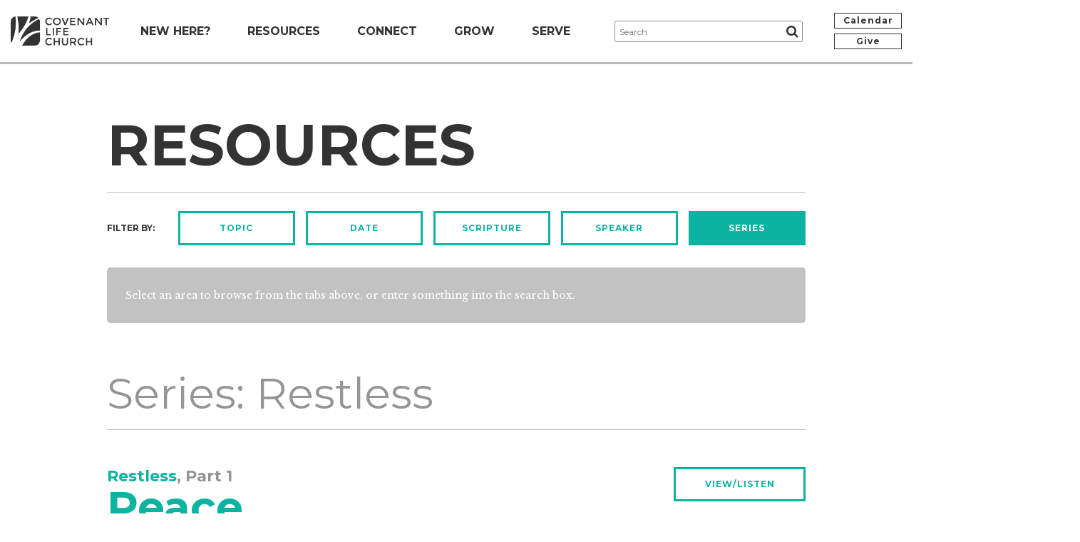

--- FILE ---
content_type: text/html; charset=UTF-8
request_url: https://www.covlife.org/resources/series/Restless
body_size: 14370
content:
<!doctype html>
<html lang="en">

	<head>
		<meta charset="utf-8">
        <!-- Google Tag Manager -->
        <script>(function(w,d,s,l,i){w[l]=w[l]||[];w[l].push({'gtm.start':new Date().getTime(),event:'gtm.js'});var f=d.getElementsByTagName(s)[0],j=d.createElement(s),dl=l!='dataLayer'?'&l='+l:'';j.async=true;j.src='https://www.googletagmanager.com/gtm.js?id='+i+dl;f.parentNode.insertBefore(j,f);})(window,document,'script','dataLayer','GTM-MXJXVQX');</script>
        <!-- End Google Tag Manager -->
		<title>Resources | Covenant Life Church</title>
<meta name="description" content="Sunday service at 10 a.m. with contemporary music and Bible teaching. We exist to worship God, love one another and make disciples of Jesus Christ.">
<meta property="og:description" content="Sunday service at 10 a.m. with contemporary music and Bible teaching. We exist to worship God, love one another and make disciples of Jesus Christ.">
<meta name="twitter:description" content="Sunday service at 10 a.m. with contemporary music and Bible teaching. We exist to worship God, love one another and make disciples of Jesus Christ.">
<meta name="keywords" content="covenant life church, gaithersburg, maryland, worship, god, jesus, christ,  christianity, PJ Smyth, Mark Mitchell, joshua harris, josh harris, ken boer, kevin rogers">    
		<meta name="viewport" content="width=device-width,initial-scale=1.0">
		<meta property="og:url" content="https://www.covlife.org/resources/series/Restless">
		
		<meta property="og:title" content="Resources">
		
			<meta property="og:image" content="https://www.covlife.org/uploads/pages/default-share-image.jpg">
		
		<meta property="og:image:width" content="600">
		<meta property="og:image:height" content="315">
		<meta name="twitter:card" content="summary_large_image">
		<meta name="twitter:site" content="@covenantlife">
		<meta name="twitter:creator" content="@covenantlife">
		<meta name="twitter:title" content="Resources">
		
			<meta name="twitter:image" content="https://www.covlife.org/uploads/pages/default-share-image.jpg">
		
		<link rel="shortcut icon" href="/favicon.ico">
		<link rel="apple-touch-icon" href="/apple-touch-icon.png">
		<link rel="canonical" href="https://www.covlife.org/resources/series/Restless">
		<style>body{visibility:hidden;}</style>
		<noscript><link rel="stylesheet" href="//www.covlife.org/assets/cache/d8f4d0baf3cc859e1b7f44b99bbb97fc304f338e.1539874121.css"></noscript>
		<!--[if lte IE 9]><link rel="stylesheet" href="//www.covlife.org/assets/cache/d8f4d0baf3cc859e1b7f44b99bbb97fc304f338e.1539874121.css"><![endif]-->
		<!--[if lte IE 8]>
			<link rel="stylesheet" href="//www.covlife.org/assets/cache/e23be786e1ee425a268fdcc955ce1db7960447c7.1472561146.css">
			<script src="//www.covlife.org/assets/cache/deed3d5308a5b17abbe0d6c65e53bf199b635a49.1472561146.js"></script>
		<![endif]-->
	</head>

	<body class="no-overlay" onload="$('#panels').anchorNav({ nav:'#browse-nav', showFn: function() {$(this).fadeIn();} });">
        
        <!-- Google Tag Manager (noscript) -->
        <noscript><iframe src="https://www.googletagmanager.com/ns.html?id=GTM-MXJXVQX" height="0" width="0" style="display:none;visibility:hidden"></iframe></noscript>
        <!-- End Google Tag Manager (noscript) -->

		<div class="row-offcanvas row-offcanvas-right">

			<header>
				<div class="wrapper cleared">
					<a href="/" class="logo"><img src="/assets/images/logo.png" width="460" height="137" alt="Covenant Life Church"></a>
					<a href="#menu" class="toggle-nav" data-toggle="offcanvas"><span class="fa fa-bars"><span>Menu</span></span></a>
					<div class="header-center">
						<nav>
							<ul class="nav-main">
								<li class="level-1 has-children"><a href="#drop-new-here">New Here?</a></li>
								<li class="level-1 has-children"><a href="#drop-resources">Resources</a></li>
								<li class="level-1 has-children"><a href="#drop-connect">Connect</a></li>
								<li class="level-1 has-children"><a href="#drop-grow">Grow</a></li>
								<li class="level-1 has-children"><a href="#drop-serve">Serve</a></li>
							</ul>
						</nav>
						<form method="post" action="https://www.covlife.org/"  >
<div class='hiddenFields'>
<input type="hidden" name="params" value="eyJyZXF1aXJlZCI6ImtleXdvcmRzIn0" />
<input type="hidden" name="ACT" value="147" />
<input type="hidden" name="site_id" value="1" />
<input type="hidden" name="csrf_token" value="b0966f651a813a0156fffdad14e9c96eb7171f89" />
</div>


							<fieldset>
								<input type="text" name="keywords" placeholder="Search" class="text">
								<button type="submit"><span class="fa fa-search"><span>Search</span></span></button>
							</fieldset>
						</form>
					</div><!-- /.header-center -->
					<p class="buttons cleared">
						<span><a href="/calendar" class="button">Calendar</a></span>
						<span><a href="https://www.covlife.org/give" class="button">Give</a></span>
					</p>
				</div><!-- /.wrapper -->
				<div id="drop-new-here" class="dropdown">
					<div class="wrapper cols4 cleared">
						<div class="cols cleared">
							
								<div class="col col1" data-mh="new-here-border">
									<div class="border">
										<p><strong>About</strong></p>
										<ul id="nav-sub">
<li class="first"><a href="https://www.covlife.org/new-here/about/mission/">Mission</a></li>
<li><a href="https://www.covlife.org/new-here/about/beliefs/">Beliefs</a></li>
<li><a href="https://www.covlife.org/new-here/about/pastors-and-staff/">Pastors &amp; Staff</a></li>
<li class="last"><a href="https://www.covlife.org/new-here/about/job-opportunities/">Job Opportunities</a></li>
</ul>
									</div><!-- /.border -->
								</div><!-- /.col -->
								<div class="col col2" data-mh="new-here-border">
									<div class="border">
										<p><strong>Sundays</strong></p>
										<ul id="nav-sub">
<li class="first"><a href="https://www.covlife.org/new-here/sundays/what-to-expect/">What to Expect</a></li>
<li><a href="https://www.covlife.org/new-here/sundays/directions/">Directions</a></li>
<li><a href="https://www.covlife.org/new-here/sundays/music/">Music</a></li>
<li class="last"><a href="https://www.covlife.org/new-here/sundays/faqs/">FAQs</a></li>
</ul>
									</div><!-- /.border -->
								</div><!-- /.col -->
								<div class="col col3" data-mh="new-here-border">
									<div class="border">
										<p><strong>Next Steps</strong></p>
										<ul id="nav-sub">
<li class="first"><a href="https://www.covlife.org/new-here/next-steps/contact-us/">Contact Us</a></li>
<li class="last"><a href="https://www.covlife.org/new-here/next-steps/explore-membership/">Starting Point</a></li>
</ul>
									</div><!-- /.border -->
								</div><!-- /.col -->
								<div class="col col4" data-mh="new-here-border">
									<div class="border">
										
										
									</div><!-- /.border -->
								</div><!-- /.col -->
							
						</div><!-- /.cols -->
					</div><!-- /.wrapper -->
				</div><!-- /.dropdown -->
				<div id="drop-resources" class="dropdown">
					<div class="wrapper cols3 cleared">
						<div class="cols cleared">
							
								<div class="col col1" data-mh="resources-border">
									<div class="border">
										<p><strong>Messages</strong></p>

<ul>
	<li><a href="https://www.covlife.org/sundays-2021">Current Sermon Series</a></li>
	<li><a href="/resources">Message&nbsp;Library</a></li>
</ul>
									</div><!-- /.border -->
								</div><!-- /.col -->
								<div class="col col2" data-mh="resources-border">
									<div class="border">
										<p><strong>Stories</strong></p>

<ul>
	<li><a href="/stories">Videos</a></li>
	<li><a href="/stories/share-your-story">Share Your Story</a></li>
</ul>
									</div><!-- /.border -->
								</div><!-- /.col -->
								<div class="col col3" data-mh="resources-border">
									<div class="border">
										<p><strong>Additional Resources</strong></p>

<ul>
	<li><a href="/directory">Member Photo Directory</a></li>
	<li><a href="/grow/discipleship/rightnowmedia">RightNow Media</a></li>
	<li><a href="/grow/articles-and-statements">Articles &amp; Statements</a></li>
</ul>
									</div><!-- /.border -->
								</div><!-- /.col -->
							
						</div><!-- /.cols -->
					</div><!-- /.wrapper -->
				</div><!-- /.dropdown -->
				<div id="drop-connect" class="dropdown">
					<div class="wrapper cols4 cleared">
						<div class="cols cleared">
							
								<div class="col col1" data-mh="connect-border">
									<div class="border">
										<p><strong>Communities</strong></p>
										<ul id="nav-sub">
<li class="first"><a href="https://www.covlife.org/connect/communities/small-groups/">Small Groups</a></li>
<li><a href="https://www.covlife.org/connect/communities/women/">Women</a></li>
<li><a href="https://www.covlife.org/connect/communities/men/">Men</a></li>
<li class="last"><a href="https://www.covlife.org/connect/communities/young-adults/">A2 Young Adults</a></li>
</ul>
									</div><!-- /.border -->
								</div><!-- /.col -->
								<div class="col col2" data-mh="connect-border">
									<div class="border">
										<p><strong>Kids &amp; Students</strong></p>
										<ul id="nav-sub">
<li class="first"><a href="https://www.covlife.org/connect/kids-and-students/overview/">Student Life Overview</a></li>
<li><a href="https://www.covlife.org/connect/kids-and-students/discovery-land/">CovLife Kids</a></li>
<li><a href="https://www.covlife.org/connect/kids-and-students/christian-service-brigade-csb/">Christian Service Brigade (for boys)</a></li>
<li><a href="https://www.covlife.org/connect/kids-and-students/girls-club/">Girls Club</a></li>
<li><a href="https://www.covlife.org/connect/kids-and-students/middle-school/">Middle School</a></li>
<li><a href="https://www.covlife.org/connect/kids-and-students/high-school/">High School</a></li>
<li><a href="https://www.covlife.org/connect/kids-and-students/education/">Education Options</a></li>
<li class="last"><a href="https://www.covlife.org/connect/kids-and-students/for-parents/">More for Parents</a></li>
</ul>
									</div><!-- /.border -->
								</div><!-- /.col -->
								<div class="col col3" data-mh="connect-border">
									<div class="border">
										<p><strong>Church Life</strong><a href="http://www.covlife.org/blog">&#8203;</a></p>

<p><a href="/calendar">Church Calendar</a></p>
									</div><!-- /.border -->
								</div><!-- /.col -->
								<div class="col col4" data-mh="connect-border">
									<div class="border">
										<p><strong>Social Media</strong></p>
										<ul>
										    <li><a href="https://www.facebook.com/CovLifeChurch.MD"><span class="fa fa-facebook-square" aria-hidden="true"></span> Facebook</a></li>
										    <li><a href="https://www.instagram.com/covlife/"><span class="fa fa-instagram" aria-hidden="true"></span> Instagram</a></li>
										    <li><a href="https://twitter.com/covenantlife"><span class="fa fa-twitter" aria-hidden="true"></span> Twitter</a></li>
										    <li><a href="https://vimeo.com/covlife"><span class="fa fa-vimeo" aria-hidden="true"></span> Vimeo</a></li>
										</ul>
									</div><!-- /.border -->
								</div><!-- /.col -->
							
						</div><!-- /.cols -->
					</div><!-- /.wrapper -->
				</div><!-- /.dropdown -->
				<div id="drop-grow" class="dropdown">
					<div class="wrapper cols3 cleared">
						<div class="cols cleared">
							
								<div class="col col1" data-mh="grow-border">
									<div class="border">
										<p><strong>Discipleship</strong></p>
										<ul id="nav-sub">
<li class="first"><a href="https://www.covlife.org/grow/discipleship/baptism/">Baptism</a></li>
<li><a href="https://www.covlife.org/grow/discipleship/premarital-ministry/">Premarital Ministry</a></li>
<li class="last"><a href="https://www.covlife.org/grow/discipleship/rightnowmedia/">RightNow Media</a></li>
</ul>
									</div><!-- /.border -->
								</div><!-- /.col -->
								<div class="col col2" data-mh="grow-border">
									<div class="border">
										<p><strong>Care &amp; Counseling</strong></p>
										<ul id="nav-sub">
<li class="first last"><a href="https://www.covlife.org/grow/care-counseling/care-counseling-ministry/">Care &amp; Counseling Ministry</a></li>
</ul>
									</div><!-- /.border -->
								</div><!-- /.col -->
								<div class="col col3" data-mh="grow-border">
									<div class="border">
										<p><strong>Prayer</strong></p>
										<ul id="nav-sub">
<li class="first"><a href="https://www.covlife.org/grow/prayer/a-praying-community/">A Praying Community</a></li>
<li class="last"><a href="https://www.covlife.org/grow/prayer/prayer-requests/">Prayer Requests</a></li>
</ul>
									</div><!-- /.border -->
								</div><!-- /.col -->
							
						</div><!-- /.cols -->
					</div><!-- /.wrapper -->
				</div><!-- /.dropdown -->
				<div id="drop-serve" class="dropdown">
					<div class="wrapper cols3 cleared">
						<div class="cols cleared">
							
								<div class="col col1" data-mh="serve-border">
									<div class="border">
										<p><strong>Serve Our Church</strong></p>
										<ul id="nav-sub">
<li class="first"><a href="https://www.covlife.org/serve/serve-the-church/serving-teams/">Serving Teams</a></li>
<li class="last"><a href="https://www.covlife.org/serve/serve-the-church/committees/">Committees</a></li>
</ul>
									</div><!-- /.border -->
								</div><!-- /.col -->
								<div class="col col2" data-mh="serve-border">
									<div class="border">
										<p><strong>Serve Our&nbsp;City &amp; World</strong></p>
										<ul id="nav-sub">
<li class="first"><a href="https://www.covlife.org/serve/serve-the-city/local-vision/">Our Vision</a></li>
<li><a href="https://www.covlife.org/serve/serve-the-city/outreach-teams/">Serving Our Neighbors</a></li>
<li class="last"><a href="https://www.covlife.org/serve/serve-the-city/global-partners/">Serving the Nations</a></li>
</ul>
									</div><!-- /.border -->
								</div><!-- /.col -->
								<div class="col col3" data-mh="serve-border">
									<div class="border">
										<blockquote>
<p>If anyone serves me, he must follow me; and where I am, there will be my servant also (John 12:26).</p>
</blockquote>

<p>&nbsp;</p>

<blockquote>
<p>As each has received a gift, use it to serve one another (1 Peter 4:10).</p>
</blockquote>
										
									</div><!-- /.border -->
								</div><!-- /.col -->
							
						</div><!-- /.cols -->
					</div><!-- /.wrapper -->
				</div><!-- /.serve -->
			</header>

			



	
	
	
	
	


		
	<div class="content cleared">
		
		 
		
		<div class="drill-down staff no-button cleared">
			<div class="wrapper cleared">
				<h1 class="page-title">Resources</h1>
			</div><!-- /.wrapper -->
		</div><!-- /.drill-down -->
		
		<div class="resources-filters">
	<div class="wrapper cleared">
		<div id="browse-container">
			<ul id="browse-nav" class="cleared">
				<li class="first">Filter by:</li>
				<li><a href="#panel1" id="tab1" class="button button-border">Topic</a></li>
				<li><a href="#panel2" id="tab2" class="button button-border">Date</a></li>
				<li><a href="#panel3" id="tab3" class="button button-border">Scripture</a></li>
				<li><a href="#panel4" id="tab4" class="button button-border">Speaker</a></li>
				<li class="anchor-nav-current"><a href="#panel5" id="tab5" class="button button-border">Series</a></li>
			</ul>
			<div id="panels" class="cleared">
				<div id="browse-tr" class="cleared">
					<div class="panel cleared default">
						<p>Select an area to browse from the tabs above, or enter something into the search box.</p>
					</div><!-- /.panel -->
					<div class="panel cleared" style="display:none;">
						<a name="panel1"></a>
						<div id="base-topic">
							<ul id="nav_categories" class="nav_categories">
								<li><a id="topic1" class="base-topic-sel" href="javascript:selectedTopic('topic1');">Church &amp; Ministry</a></li>
								<li><a id="topic2" href="javascript:selectedTopic('topic2');">Family</a></li>
								<li><a id="topic3" href="javascript:selectedTopic('topic3');">Life Issues</a></li>
								<li><a id="topic4" href="javascript:selectedTopic('topic4');">Spiritual Growth</a></li>
								<li><a id="topic5" href="javascript:selectedTopic('topic5');">Theology</a></li>
								<li><a id="topic6" href="javascript:selectedTopic('topic6');">Worldview &amp; Culture</a></li>
							</ul>
						</div><!-- /#base-topic -->
						<div id="subtopics" class="default-list">
							<div id="topic1level">
								<ul data-mh="topic1level-list">
									
											<li class="parent-topic">Church Leadership</li>
										
											<li><a href="/resources/topic/biblical-eldership">Biblical Eldership</a></li>
										
											<li><a href="/resources/topic/church-mission">Church Mission</a></li>
										
											<li><a href="/resources/topic/pastoral-ministry">Pastoral Ministry</a></li>
										
											<li><a href="/resources/topic/preaching-and-teaching">Preaching & Teaching</a></li>
										
											<li><a href="/resources/topic/spiritual-leadership">Spiritual Leadership</a></li>
										
								</ul>
								<ul data-mh="topic1level-list">
									
											<li class="parent-topic">Church Life</li>
										
											<li><a href="/resources/topic/church-issues">Church Issues</a></li>
										
											<li><a href="/resources/topic/church-membership">Church Membership</a></li>
										
											<li><a href="/resources/topic/small-groups">Small Groups</a></li>
										
											<li><a href="/resources/topic/spiritual-gifts">Spiritual Gifts</a></li>
										
											<li><a href="/resources/topic/the-nature-of-the-church">The Nature of the Church</a></li>
										
								</ul>
								<ul data-mh="topic1level-list">
									
											<li class="parent-topic">Church Practices</li>
										
											<li><a href="/resources/topic/baptism">Baptism</a></li>
										
											<li><a href="/resources/topic/church-discipline">Church Discipline</a></li>
										
											<li><a href="/resources/topic/church-government">Church Government</a></li>
										
											<li><a href="/resources/topic/church-history">Church History</a></li>
										
											<li><a href="/resources/topic/the-lords-day">The Lord's Day</a></li>
										
											<li><a href="/resources/topic/the-lords-supper">The Lord's Supper</a></li>
										
											<li><a href="/resources/topic/worship">Worship</a></li>
										
								</ul>
								<ul data-mh="topic1level-list">
									
											<li class="parent-topic">Mission</li>
										
											<li><a href="/resources/topic/church-planting">Church Planting</a></li>
										
											<li><a href="/resources/topic/evangelism">Evangelism</a></li>
										
											<li><a href="/resources/topic/mercy-ministry">Mercy Ministry</a></li>
										
											<li><a href="/resources/topic/urban-ministry">Urban Ministry</a></li>
										
								</ul>
							</div><!-- /#topic1level -->
							<div id="topic2level" style="display:none;">
								<ul data-mh="topic2level-list">
									
											<li><a href="/resources/topic/biblical-manhood-and-womanhood">Biblical Manhood and Womanhood</a></li>
										
											<li><a href="/resources/topic/children-and-teens">Children and Teens</a></li>
										
											<li><a href="/resources/topic/divorce-and-remarriage">Divorce and Remarriage</a></li>
										
											<li><a href="/resources/topic/marriage">Marriage</a></li>
										
											<li><a href="/resources/topic/parenting">Parenting</a></li>
										
								</ul>
							</div><!-- /#topic2level -->
							<div id="topic3level" style="display:none;">
								<ul data-mh="topic3level-list">
									
											<li><a href="/resources/topic/anger">Anger</a></li>
										
											<li><a href="/resources/topic/assurance-of-salvation">Assurance of Salvation</a></li>
										
											<li><a href="/resources/topic/biblical-counseling">Biblical Counseling</a></li>
										
											<li><a href="/resources/topic/conscience">Conscience</a></li>
										
											<li><a href="/resources/topic/courage">Courage</a></li>
										
											<li><a href="/resources/topic/death">Death</a></li>
										
											<li><a href="/resources/topic/encouragement">Encouragement</a></li>
										
											<li><a href="/resources/topic/fear-and-anxiety">Fear & Anxiety</a></li>
										
								</ul>
								<ul data-mh="topic3level-list">
									
											<li><a href="/resources/topic/fellowship-and-hospitality">Fellowship & Hospitality</a></li>
										
											<li><a href="/resources/topic/forgiving-others">Forgiving Others</a></li>
										
											<li><a href="/resources/topic/gratitude">Gratitude</a></li>
										
											<li><a href="/resources/topic/hope">Hope</a></li>
										
											<li><a href="/resources/topic/humility">Humility</a></li>
										
											<li><a href="/resources/topic/idols-of-the-heart">Idols of the Heart</a></li>
										
											<li><a href="/resources/topic/joy">Joy</a></li>
										
											<li><a href="/resources/topic/knowing-gods-will">Knowing God's Will</a></li>
										
								</ul>
								<ul data-mh="topic3level-list">
									
											<li><a href="/resources/topic/leisure">Leisure</a></li>
										
											<li><a href="/resources/topic/loving-others">Loving Others</a></li>
										
											<li><a href="/resources/topic/lust">Lust</a></li>
										
											<li><a href="/resources/topic/money">Money</a></li>
										
											<li><a href="/resources/topic/pride">Pride</a></li>
										
											<li><a href="/resources/topic/sexuality">Sexuality</a></li>
										
											<li><a href="/resources/topic/singleness">Singleness</a></li>
										
								</ul>
								<ul data-mh="topic3level-list">
									
											<li><a href="/resources/topic/speech">Speech</a></li>
										
											<li><a href="/resources/topic/spiritual-warfare">Spiritual Warfare</a></li>
										
											<li><a href="/resources/topic/suffering">Suffering</a></li>
										
											<li><a href="/resources/topic/suicide">Suicide</a></li>
										
											<li><a href="/resources/topic/wisdom">Wisdom</a></li>
										
											<li><a href="/resources/topic/work">Work</a></li>
										
								</ul>
							</div><!-- /#topic3level -->
							<div id="topic4level" style="display:none;">
								<ul data-mh="topic4level-list">
									
											<li><a href="/resources/topic/devotional-life">Devotional Life</a></li>
										
											<li><a href="/resources/topic/giving">Giving</a></li>
										
											<li><a href="/resources/topic/prayer">Prayer</a></li>
										
											<li><a href="/resources/topic/sanctification">Sanctification</a></li>
										
											<li><a href="/resources/topic/the-bible">The Bible</a></li>
										
								</ul>
							</div><!-- /#topic4level -->
							<div id="topic5level" style="display:none;">
								<ul data-mh="topic5level-list">
									
											<li class="parent-topic">Biblical Studies</li>
										
											<li><a href="/resources/topic/bible-prophecy">Bible Prophecy</a></li>
										
											<li><a href="/resources/topic/doctrine-of-scripture">Doctrine of Scripture</a></li>
										
											<li><a href="/resources/topic/kingdom-of-god">Kingdom of God</a></li>
										
											<li><a href="/resources/topic/redemptive-history">Redemptive History</a></li>
										
											<li><a href="/resources/topic/the-covenants">The Covenants</a></li>
										
								</ul>
								<ul data-mh="topic5level-list">
									
											<li class="parent-topic">God</li>
										
											<li><a href="/resources/topic/jesus-christ">Jesus Christ</a></li>
										
											<li><a href="/resources/topic/the-glory-of-god">The Glory of God</a></li>
										
											<li><a href="/resources/topic/the-grace-of-god">The Grace of God</a></li>
										
											<li><a href="/resources/topic/the-holy-spirit">The Holy Spirit</a></li>
										
											<li><a href="/resources/topic/the-incarnation">The Incarnation</a></li>
										
											<li><a href="/resources/topic/the-love-of-god">The Love of God</a></li>
										
											<li><a href="/resources/topic/the-sovereignty-of-god">The Sovereignty of God</a></li>
										
											<li><a href="/resources/topic/the-trinity">The Trinity</a></li>
										
											<li><a href="/resources/topic/the-wrath-of-god">The Wrath of God</a></li>
										
								</ul>
								<ul data-mh="topic5level-list">
									
											<li class="parent-topic">Salvation</li>
										
											<li><a href="/resources/topic/adoption-by-god">Adoption by God</a></li>
										
											<li><a href="/resources/topic/conversion">Conversion</a></li>
										
											<li><a href="/resources/topic/end-times-and-return-of-christ">End Times and Return of Christ</a></li>
										
											<li><a href="/resources/topic/faith">Faith</a></li>
										
											<li><a href="/resources/topic/gods-forgiveness">God's Forgiveness</a></li>
										
											<li><a href="/resources/topic/heaven-and-hell">Heaven & Hell</a></li>
										
											<li><a href="/resources/topic/justification">Justification</a></li>
										
											<li><a href="/resources/topic/perseverance-of-the-saints">Perseverance of the Saints</a></li>
										
											<li><a href="/resources/topic/predestination">Predestination</a></li>
										
											<li><a href="/resources/topic/repentance">Repentance</a></li>
										
											<li><a href="/resources/topic/resurrection-and-glorification">Resurrection and Glorification</a></li>
										
											<li><a href="/resources/topic/the-death-of-christ">The Death of Christ</a></li>
										
											<li><a href="/resources/topic/the-doctrines-of-grace">The Doctrines of Grace</a></li>
										
											<li><a href="/resources/topic/the-gospel">The Gospel</a></li>
										
											<li><a href="/resources/topic/the-law">The Law</a></li>
										
								</ul>
								<ul data-mh="topic5level-list">
									
											<li class="parent-topic">Sin</li>
										
											<li><a href="/resources/topic/imputed-and-original-sin">Imputed & Original Sin</a></li>
										
											<li><a href="/resources/topic/indwelling-sin">Indwelling Sin</a></li>
										
											<li><a href="/resources/topic/satan">Satan</a></li>
										
											<li><a href="/resources/topic/the-fall">The Fall</a></li>
										
											<li><a href="/resources/topic/the-power-and-effects-of-sin">The Power & Effects of Sin</a></li>
										
								</ul>
							</div><!-- /#topic5level -->
							<div id="topic6level" style="display:none;">
								<ul data-mh="topic6level-list">
									
											<li class="parent-topic">Apologetics</li>
										
											<li><a href="/resources/topic/evidence-for-the-faith">Evidence for the Faith</a></li>
										
											<li><a href="/resources/topic/false-teaching">False Teaching</a></li>
										
											<li><a href="/resources/topic/tough-texts">Tough Texts</a></li>
										
											<li><a href="/resources/topic/truth">Truth</a></li>
										
								</ul>
								<ul data-mh="topic6level-list">
									
											<li class="parent-topic">Arts & Literature</li>
										
											<li><a href="/resources/topic/literature">Literature</a></li>
										
											<li><a href="/resources/topic/movies">Movies</a></li>
										
											<li><a href="/resources/topic/music">Music</a></li>
										
								</ul>
								<ul data-mh="topic6level-list">
									
											<li class="parent-topic">Ethics</li>
										
											<li><a href="/resources/topic/abortion">Abortion</a></li>
										
											<li><a href="/resources/topic/homosexuality">Homosexuality</a></li>
										
											<li><a href="/resources/topic/public-justice">Public Justice</a></li>
										
											<li><a href="/resources/topic/racial-harmony">Racial Harmony</a></li>
										
											<li><a href="/resources/topic/social-issues">Social Issues</a></li>
										
								</ul>
								<ul data-mh="topic6level-list">
									
											<li class="parent-topic">Worldview</li>
										
											<li><a href="/resources/topic/christian-education">Christian Education</a></li>
										
											<li><a href="/resources/topic/church-and-state">Church and State</a></li>
										
											<li><a href="/resources/topic/creation">Creation</a></li>
										
											<li><a href="/resources/topic/government">Government</a></li>
										
											<li><a href="/resources/topic/middle-east">Middle East</a></li>
										
								</ul>
							</div><!-- /#topic6level -->
						</div><!-- /#subtopics -->
					</div><!-- /.panel -->
					<div class="panel cleared default-list full-width six-columns" style="display:none;">
						<a name="panel2"></a>
						
							<ul data-mh="panel2-list">
								<li class="parent-topic">2026</li>
								<li class="month-list">
	<a href="/resources/date/2026/01">Jan</a>
</li>
							</ul>
						
							<ul data-mh="panel2-list">
								<li class="parent-topic">2025</li>
								<li class="month-list">
	<a href="/resources/date/2025/01">Jan</a><a href="/resources/date/2025/02">Feb</a><a href="/resources/date/2025/03">Mar</a><a href="/resources/date/2025/04">Apr</a><a href="/resources/date/2025/05">May</a><a href="/resources/date/2025/06">Jun</a><a href="/resources/date/2025/07">Jul</a><a href="/resources/date/2025/08">Aug</a><a href="/resources/date/2025/09">Sep</a><a href="/resources/date/2025/10">Oct</a><a href="/resources/date/2025/11">Nov</a><a href="/resources/date/2025/12">Dec</a>
</li>
							</ul>
						
							<ul data-mh="panel2-list">
								<li class="parent-topic">2024</li>
								<li class="month-list">
	<a href="/resources/date/2024/01">Jan</a><a href="/resources/date/2024/02">Feb</a><a href="/resources/date/2024/03">Mar</a><a href="/resources/date/2024/04">Apr</a><a href="/resources/date/2024/05">May</a><a href="/resources/date/2024/06">Jun</a><a href="/resources/date/2024/07">Jul</a><a href="/resources/date/2024/08">Aug</a><a href="/resources/date/2024/09">Sep</a><a href="/resources/date/2024/10">Oct</a><a href="/resources/date/2024/11">Nov</a><a href="/resources/date/2024/12">Dec</a>
</li>
							</ul>
						
							<ul data-mh="panel2-list">
								<li class="parent-topic">2023</li>
								<li class="month-list">
	<a href="/resources/date/2023/01">Jan</a><a href="/resources/date/2023/02">Feb</a><a href="/resources/date/2023/03">Mar</a><a href="/resources/date/2023/04">Apr</a><a href="/resources/date/2023/05">May</a><a href="/resources/date/2023/06">Jun</a><a href="/resources/date/2023/07">Jul</a><a href="/resources/date/2023/08">Aug</a><a href="/resources/date/2023/09">Sep</a><a href="/resources/date/2023/10">Oct</a><a href="/resources/date/2023/11">Nov</a><a href="/resources/date/2023/12">Dec</a>
</li>
							</ul>
						
							<ul data-mh="panel2-list">
								<li class="parent-topic">2022</li>
								<li class="month-list">
	<a href="/resources/date/2022/01">Jan</a><a href="/resources/date/2022/02">Feb</a><a href="/resources/date/2022/03">Mar</a><a href="/resources/date/2022/04">Apr</a><a href="/resources/date/2022/05">May</a><a href="/resources/date/2022/06">Jun</a><a href="/resources/date/2022/07">Jul</a><a href="/resources/date/2022/08">Aug</a><a href="/resources/date/2022/09">Sep</a><a href="/resources/date/2022/10">Oct</a><a href="/resources/date/2022/11">Nov</a><a href="/resources/date/2022/12">Dec</a>
</li>
							</ul>
						
							<ul data-mh="panel2-list">
								<li class="parent-topic">2021</li>
								<li class="month-list">
	<a href="/resources/date/2021/01">Jan</a><a href="/resources/date/2021/02">Feb</a><a href="/resources/date/2021/03">Mar</a><a href="/resources/date/2021/04">Apr</a><a href="/resources/date/2021/05">May</a><a href="/resources/date/2021/06">Jun</a><a href="/resources/date/2021/07">Jul</a><a href="/resources/date/2021/08">Aug</a><a href="/resources/date/2021/09">Sep</a><a href="/resources/date/2021/10">Oct</a><a href="/resources/date/2021/11">Nov</a><a href="/resources/date/2021/12">Dec</a>
</li>
							</ul>
						
							<ul data-mh="panel2-list">
								<li class="parent-topic">2020</li>
								<li class="month-list">
	<a href="/resources/date/2020/01">Jan</a><a href="/resources/date/2020/02">Feb</a><a href="/resources/date/2020/03">Mar</a><a href="/resources/date/2020/04">Apr</a><a href="/resources/date/2020/05">May</a><a href="/resources/date/2020/06">Jun</a><a href="/resources/date/2020/08">Aug</a><a href="/resources/date/2020/09">Sep</a><a href="/resources/date/2020/10">Oct</a><a href="/resources/date/2020/11">Nov</a><a href="/resources/date/2020/12">Dec</a>
</li>
							</ul>
						
							<ul data-mh="panel2-list">
								<li class="parent-topic">2019</li>
								<li class="month-list">
	<a href="/resources/date/2019/01">Jan</a><a href="/resources/date/2019/02">Feb</a><a href="/resources/date/2019/03">Mar</a><a href="/resources/date/2019/04">Apr</a><a href="/resources/date/2019/05">May</a><a href="/resources/date/2019/06">Jun</a><a href="/resources/date/2019/07">Jul</a><a href="/resources/date/2019/08">Aug</a><a href="/resources/date/2019/09">Sep</a><a href="/resources/date/2019/10">Oct</a><a href="/resources/date/2019/11">Nov</a><a href="/resources/date/2019/12">Dec</a>
</li>
							</ul>
						
							<ul data-mh="panel2-list">
								<li class="parent-topic">2018</li>
								<li class="month-list">
	<a href="/resources/date/2018/03">Mar</a><a href="/resources/date/2018/04">Apr</a><a href="/resources/date/2018/05">May</a><a href="/resources/date/2018/06">Jun</a><a href="/resources/date/2018/07">Jul</a><a href="/resources/date/2018/08">Aug</a><a href="/resources/date/2018/09">Sep</a><a href="/resources/date/2018/10">Oct</a><a href="/resources/date/2018/11">Nov</a><a href="/resources/date/2018/12">Dec</a>
</li>
							</ul>
						
							<ul data-mh="panel2-list">
								<li class="parent-topic">2017</li>
								<li class="month-list">
	<a href="/resources/date/2017/01">Jan</a><a href="/resources/date/2017/02">Feb</a><a href="/resources/date/2017/03">Mar</a><a href="/resources/date/2017/04">Apr</a><a href="/resources/date/2017/05">May</a><a href="/resources/date/2017/06">Jun</a><a href="/resources/date/2017/07">Jul</a><a href="/resources/date/2017/08">Aug</a><a href="/resources/date/2017/09">Sep</a><a href="/resources/date/2017/10">Oct</a><a href="/resources/date/2017/11">Nov</a><a href="/resources/date/2017/12">Dec</a>
</li>
							</ul>
						
							<ul data-mh="panel2-list">
								<li class="parent-topic">2016</li>
								<li class="month-list">
	<a href="/resources/date/2016/01">Jan</a><a href="/resources/date/2016/02">Feb</a><a href="/resources/date/2016/03">Mar</a><a href="/resources/date/2016/04">Apr</a><a href="/resources/date/2016/05">May</a><a href="/resources/date/2016/06">Jun</a><a href="/resources/date/2016/07">Jul</a><a href="/resources/date/2016/08">Aug</a><a href="/resources/date/2016/09">Sep</a><a href="/resources/date/2016/10">Oct</a><a href="/resources/date/2016/11">Nov</a><a href="/resources/date/2016/12">Dec</a>
</li>
							</ul>
						
							<ul data-mh="panel2-list">
								<li class="parent-topic">2015</li>
								<li class="month-list">
	<a href="/resources/date/2015/01">Jan</a><a href="/resources/date/2015/04">Apr</a><a href="/resources/date/2015/05">May</a><a href="/resources/date/2015/06">Jun</a><a href="/resources/date/2015/07">Jul</a><a href="/resources/date/2015/08">Aug</a><a href="/resources/date/2015/09">Sep</a><a href="/resources/date/2015/10">Oct</a><a href="/resources/date/2015/11">Nov</a><a href="/resources/date/2015/12">Dec</a>
</li>
							</ul>
						
							<ul data-mh="panel2-list">
								<li class="parent-topic">2014</li>
								<li class="month-list">
	<a href="/resources/date/2014/05">May</a><a href="/resources/date/2014/07">Jul</a><a href="/resources/date/2014/09">Sep</a><a href="/resources/date/2014/10">Oct</a><a href="/resources/date/2014/11">Nov</a><a href="/resources/date/2014/12">Dec</a>
</li>
							</ul>
						
							<ul data-mh="panel2-list">
								<li class="parent-topic">2013</li>
								<li class="month-list">
	<a href="/resources/date/2013/01">Jan</a><a href="/resources/date/2013/02">Feb</a><a href="/resources/date/2013/04">Apr</a><a href="/resources/date/2013/05">May</a><a href="/resources/date/2013/06">Jun</a><a href="/resources/date/2013/07">Jul</a><a href="/resources/date/2013/08">Aug</a><a href="/resources/date/2013/09">Sep</a><a href="/resources/date/2013/12">Dec</a>
</li>
							</ul>
						
							<ul data-mh="panel2-list">
								<li class="parent-topic">2012</li>
								<li class="month-list">
	<a href="/resources/date/2012/01">Jan</a><a href="/resources/date/2012/02">Feb</a><a href="/resources/date/2012/03">Mar</a><a href="/resources/date/2012/04">Apr</a><a href="/resources/date/2012/05">May</a><a href="/resources/date/2012/06">Jun</a><a href="/resources/date/2012/07">Jul</a><a href="/resources/date/2012/08">Aug</a><a href="/resources/date/2012/10">Oct</a><a href="/resources/date/2012/11">Nov</a><a href="/resources/date/2012/12">Dec</a>
</li>
							</ul>
						
							<ul data-mh="panel2-list">
								<li class="parent-topic">2011</li>
								<li class="month-list">
	<a href="/resources/date/2011/01">Jan</a><a href="/resources/date/2011/02">Feb</a><a href="/resources/date/2011/03">Mar</a><a href="/resources/date/2011/04">Apr</a><a href="/resources/date/2011/05">May</a><a href="/resources/date/2011/06">Jun</a><a href="/resources/date/2011/08">Aug</a><a href="/resources/date/2011/09">Sep</a><a href="/resources/date/2011/10">Oct</a><a href="/resources/date/2011/11">Nov</a><a href="/resources/date/2011/12">Dec</a>
</li>
							</ul>
						
							<ul data-mh="panel2-list">
								<li class="parent-topic">2010</li>
								<li class="month-list">
	<a href="/resources/date/2010/01">Jan</a><a href="/resources/date/2010/10">Oct</a><a href="/resources/date/2010/12">Dec</a>
</li>
							</ul>
						
							<ul data-mh="panel2-list">
								<li class="parent-topic">2009</li>
								<li class="month-list">
	<a href="/resources/date/2009/10">Oct</a><a href="/resources/date/2009/11">Nov</a><a href="/resources/date/2009/12">Dec</a>
</li>
							</ul>
						
							<ul data-mh="panel2-list">
								<li class="parent-topic">2008</li>
								<li class="month-list">
	<a href="/resources/date/2008/02">Feb</a><a href="/resources/date/2008/03">Mar</a><a href="/resources/date/2008/05">May</a><a href="/resources/date/2008/06">Jun</a>
</li>
							</ul>
						
							<ul data-mh="panel2-list">
								<li class="parent-topic">2007</li>
								<li class="month-list">
	<a href="/resources/date/2007/02">Feb</a>
</li>
							</ul>
						
							<ul data-mh="panel2-list">
								<li class="parent-topic">2006</li>
								<li class="month-list">
	<a href="/resources/date/2006/11">Nov</a>
</li>
							</ul>
						
					</div><!-- /.panel -->
					<div class="panel cleared" style="display:none;">
						<a name="panel3"></a>
						<div id="base-topic">
							<ul id="testaments">
								<li><a id="new-testament-sel" class="base-topic-sel" href="javascript:selectedTestament('new');">New Testament</a></li>
								<li><a id="old-testament-sel" href="javascript:selectedTestament('old');">Old Testament</a></li>
							</ul>
						</div><!-- /#base-topic -->
						<div id="new-testament" class="default-list">
							<ul data-mh="new-testament-list">
								<li><a href="/resources/scripture/Matthew">Matthew</a></li>
								<li><a href="/resources/scripture/Mark">Mark</a></li>
								<li><a href="/resources/scripture/Luke">Luke</a></li>
								<li><a href="/resources/scripture/John">John</a></li>
								<li><a href="/resources/scripture/Acts">Acts</a></li>
								<li><a href="/resources/scripture/Romans">Romans</a></li>
								<li><a href="/resources/scripture/1-Corinthians">1 Corinthians</a></li>
							</ul>
							<ul data-mh="new-testament-list">
								<li><a href="/resources/scripture/2-Corinthians">2 Corinthians</a></li>
								<li><a href="/resources/scripture/Galatians">Galatians</a></li>
								<li><a href="/resources/scripture/Ephesians">Ephesians</a></li>
								<li><a href="/resources/scripture/Philippians">Philippians</a></li>
								<li><a href="/resources/scripture/Colossians">Colossians</a></li>
								<li><a href="/resources/scripture/1-Thessalonians">1 Thessalonians</a></li>
								<li>2 Thessalonians</li>
							</ul>
							<ul data-mh="new-testament-list">
								<li><a href="/resources/scripture/1-Timothy">1 Timothy</a></li>
								<li><a href="/resources/scripture/2-Timothy">2 Timothy</a></li>
								<li>Titus</li>
								<li>Philemon</li>
								<li><a href="/resources/scripture/Hebrews">Hebrews</a></li>
								<li><a href="/resources/scripture/James">James</a></li>
								<li><a href="/resources/scripture/1-Peter">1 Peter</a></li>
							</ul>
							<ul data-mh="new-testament-list">
								<li><a href="/resources/scripture/2-Peter">2 Peter</a></li>
								<li><a href="/resources/scripture/1-John">1 John</a></li>
								<li>2 John</li>
								<li>3 John</li>
								<li>Jude</li>
								<li><a href="/resources/scripture/Revelation">Revelation</a></li>
							</ul>
						</div><!-- /#new-testament -->
						<div id="old-testament" class="default-list" style="display:none;">
							<ul data-mh="old-testament-list">
								<li><a href="/resources/scripture/Genesis">Genesis</a></li>
								<li><a href="/resources/scripture/Exodus">Exodus</a></li>
								<li>Leviticus</li>
								<li>Numbers</li>
								<li>Deuteronomy</li>
								<li>Joshua</li>
								<li>Judges</li>
								<li>Ruth</li>
								<li>1 Samuel</li>
								<li>2 Samuel</li>
							</ul>
							<ul data-mh="old-testament-list">
								<li>1 Kings</li>
								<li>2 Kings</li>
								<li>1 Chronicles</li>
								<li>2 Chronicles</li>
								<li>Ezra</li>
								<li><a href="/resources/scripture/Nehemiah">Nehemiah</a></li>
								<li>Esther</li>
								<li><a href="/resources/scripture/Job">Job</a></li>
								<li><a href="/resources/scripture/Psalms">Psalms</a></li>
								<li>Proverbs</li>
							</ul>
							<ul data-mh="old-testament-list">
								<li>Ecclesiastes</li>
								<li>Song of Solomon</li>
								<li><a href="/resources/scripture/Isaiah">Isaiah</a></li>
								<li>Jeremiah</li>
								<li>Lamentations</li>
								<li>Ezekiel</li>
								<li>Daniel</li>
								<li>Hosea</li>
								<li>Joel</li>
								<li>Amos</li>
							</ul>
							<ul data-mh="old-testament-list">
								<li>Obadiah</li>
								<li>Jonah</li>
								<li>Micah</li>
								<li>Nahum</li>
								<li>Habakkuk</li>
								<li><a href="/resources/scripture/Zephaniah">Zephaniah</a></li>
								<li>Haggai</li>
								<li>Zechariah</li>
								<li>Malachi</li>
							</ul>
						</div><!-- /#old-testament -->
					</div><!-- /.panel -->
					<div class="panel cleared default-list full-width five-columns" style="display:none;">
						<a name="panel4"></a>
																																																												<ul data-mh="panel4-list">						<li><a href="/resources/speaker/Chad-Wyzga">Chad Wyzga</a></li>
												<li><a href="/resources/speaker/Dave-Calderone">Dave Calderone</a></li>
												<li><a href="/resources/speaker/David-Helm">David Helm</a></li>
												<li><a href="/resources/speaker/David-Platt">David Platt</a></li>
												<li><a href="/resources/speaker/Don-DeVries">Don DeVries</a></li>
												<li><a href="/resources/speaker/Doug-Duberstein">Doug Duberstein</a></li>
												<li><a href="/resources/speaker/Gray-Sutanto">Gray Sutanto</a></li>
												<li><a href="/resources/speaker/James-Choi">James Choi</a></li>
												<li><a href="/resources/speaker/Jamie-Leach">Jamie Leach</a></li>
						</ul><ul data-mh="panel4-list">						<li><a href="/resources/speaker/Jeff-Rickett">Jeff Rickett</a></li>
												<li><a href="/resources/speaker/Jerry-Bridges">Jerry Bridges</a></li>
												<li><a href="/resources/speaker/Jim-Hand">Jim Hand</a></li>
												<li><a href="/resources/speaker/John-Leconte">John Leconte</a></li>
												<li><a href="/resources/speaker/Jose-Troche">Jose Troche</a></li>
												<li><a href="/resources/speaker/Karen-Duberstein">Karen Duberstein</a></li>
												<li><a href="/resources/speaker/Kathleen-Neilson">Kathleen Neilson</a></li>
												<li><a href="/resources/speaker/Keith-Welton">Keith Welton</a></li>
												<li><a href="/resources/speaker/Ken-Sande">Ken Sande</a></li>
						</ul><ul data-mh="panel4-list">						<li><a href="/resources/speaker/Kevin-Rogers">Kevin Rogers</a></li>
												<li><a href="/resources/speaker/Mark-Mitchell">Mark Mitchell</a></li>
												<li><a href="/resources/speaker/Mark-Mullery">Mark Mullery</a></li>
												<li><a href="/resources/speaker/Matt-Chandler">Matt Chandler</a></li>
												<li><a href="/resources/speaker/Matt-Maka">Matt Maka</a></li>
												<li><a href="/resources/speaker/Michael-Crawford">Michael Crawford</a></li>
												<li><a href="/resources/speaker/Mike-Bullmore">Mike Bullmore</a></li>
												<li><a href="/resources/speaker/Mike-Crawford">Mike Crawford</a></li>
												<li><a href="/resources/speaker/Mike-McKinley">Mike McKinley</a></li>
						</ul><ul data-mh="panel4-list">						<li><a href="/resources/speaker/Pat-Ennis">Pat Ennis</a></li>
												<li><a href="/resources/speaker/Paul-Michaels">Paul Michaels</a></li>
												<li><a href="/resources/speaker/Paul-Tripp">Paul Tripp</a></li>
												<li><a href="/resources/speaker/Phil-Martin">Phil Martin</a></li>
												<li><a href="/resources/speaker/Philip-Martin">Philip Martin</a></li>
												<li><a href="/resources/speaker/Ray-Ortlund">Ray Ortlund</a></li>
												<li><a href="/resources/speaker/Robin">Robin</a></li>
												<li><a href="/resources/speaker/Robin-Boisvert">Robin Boisvert</a></li>
												<li><a href="/resources/speaker/Roddy-Aguirre">Roddy Aguirre</a></li>
						</ul><ul data-mh="panel4-list">						<li><a href="/resources/speaker/Russell-Moore">Russell Moore</a></li>
												<li><a href="/resources/speaker/Sam-Storms">Sam Storms</a></li>
												<li><a href="/resources/speaker/Scott-Redd">Scott Redd</a></li>
												<li><a href="/resources/speaker/Steve-Wyzga">Steve Wyzga</a></li>
												<li><a href="/resources/speaker/Todd-Keeler">Todd Keeler</a></li>
												<li><a href="/resources/speaker/Wayne-Grudem">Wayne Grudem</a></li>
						</ul>					</div><!-- /.panel -->
					<div class="panel cleared" style="display:none;">
						<a name="panel5"></a>
						<div id="base-topic">
							<ul id="nav_categories" class="nav_categories">
								<li><a id="series1" class="base-topic-sel" href="javascript:selectedSeries('series1');">Books of the Bible</a></li>
								<li><a id="series2" href="javascript:selectedSeries('series2');">The Christian Life</a></li>
								<li><a id="series3" href="javascript:selectedSeries('series3');">Culture</a></li>
								<li><a id="series4" href="javascript:selectedSeries('series4');">Our Church Life</a></li>
								<li><a id="series5" href="javascript:selectedSeries('series5');">Parenting</a></li>
								<li><a id="series6" href="javascript:selectedSeries('series6');">Theology</a></li>
							</ul>
						</div><!-- /#base-topic -->
						<div id="subtopics" class="default-list">
							<div id="series1level">
								<ul data-mh="series1level-list">
									<li><a href="/resources/series/1+Corinthians%3A+Real+Church">1 Corinthians: Real Church</a></li><li><a href="/resources/series/1+Peter%3A+Living+Hope">1 Peter: Living Hope</a></li><li><a href="/resources/series/1+Timothy%3A+A+Family+on+a+Mission">1 Timothy: A Family on a Mission</a></li><li><a href="/resources/series/2+Peter">2 Peter</a></li><li><a href="/resources/series/2+Peter%3A+Grow">2 Peter: Grow</a></li><li><a href="/resources/series/Bonafide%3A+A+Series+in+the+Book+of+James">Bonafide: A Series in the Book of James</a></li><li><a href="/resources/series/Colossians%3A+Christ+is+All">Colossians: Christ is All</a></li></ul>
											<ul data-mh="series1level-list">
										
												<li><a href="/resources/series/Daniel%3A+Our+God+Reigns">Daniel: Our God Reigns</a></li><li><a href="/resources/series/Ecclesiastes%3A+Life+Lessons">Ecclesiastes: Life Lessons</a></li><li><a href="/resources/series/Ephesians%3A+Life+in+God-s+House">Ephesians: Life in God's House</a></li><li><a href="/resources/series/Ephesians%3A+Lord+%26+Savior">Ephesians: Lord & Savior</a></li><li><a href="/resources/series/Exodus%3A+Saved+for+God-s+Glory">Exodus: Saved for God's Glory</a></li><li><a href="/resources/series/Galatians%3A+No+Other+Gospel">Galatians: No Other Gospel</a></li><li><a href="/resources/series/Genesis%3A+From+Creation+to+Covenant">Genesis: From Creation to Covenant</a></li></ul>
											<ul data-mh="series1level-list">
										
												<li><a href="/resources/series/God+Has+Spoken%3A+A+Series+in+the+Minor+Prophets">God Has Spoken: A Series in the Minor Prophets</a></li><li><a href="/resources/series/Isaiah%3A+Behold+the+Conquering+Servant+King">Isaiah: Behold the Conquering Servant King</a></li><li><a href="/resources/series/Jesus+is+Greater">Jesus is Greater</a></li><li><a href="/resources/series/Last+Words">Last Words</a></li><li><a href="/resources/series/Luke%3A+The+Power+and+Preaching+of+Jesus">Luke: The Power and Preaching of Jesus</a></li><li><a href="/resources/series/Luke%3A+The+Wisdom+of+Jesus">Luke: The Wisdom of Jesus</a></li><li><a href="/resources/series/Malachi%3A+Looking+Back%2C+Looking+Forward">Malachi: Looking Back, Looking Forward</a></li></ul>
											<ul data-mh="series1level-list">
										
												<li><a href="/resources/series/Malachi%3A+Redeeming+Love">Malachi: Redeeming Love</a></li><li><a href="/resources/series/Matthew%3A+The+Life+and+Words+of+Jesus">Matthew: The Life and Words of Jesus</a></li><li><a href="/resources/series/Mature%3A+A+Series+in+the+Book+of+Titus">Mature: A Series in the Book of Titus</a></li><li><a href="/resources/series/Nehemiah%3A+When+God+Revives+His+People">Nehemiah: When God Revives His People</a></li><li><a href="/resources/series/New+Life%3A+A+Series+in+Colossians">New Life: A Series in Colossians</a></li><li><a href="/resources/series/Parables%3A+Truth+Hidden+in+Plain+Sight">Parables: Truth Hidden in Plain Sight</a></li><li><a href="/resources/series/Philippians">Philippians</a></li><li><a href="/resources/series/Proverbs%3A+Living+Wisely">Proverbs: Living Wisely</a></li><li><a href="/resources/series/Restless">Restless</a></li><li><a href="/resources/series/Revelation%3A+Christ+is+King">Revelation: Christ is King</a></li><li><a href="/resources/series/Romans">Romans</a></li><li><a href="/resources/series/Romans+8%3A+Life+in+the+Spirit">Romans 8: Life in the Spirit</a></li><li><a href="/resources/series/Romans%3A+The+Most+Important+Letter+Ever+Written">Romans: The Most Important Letter Ever Written</a></li><li><a href="/resources/series/Showing+the+Spirit">Showing the Spirit</a></li><li><a href="/resources/series/Starting+Over">Starting Over</a></li><li><a href="/resources/series/Summer+in+the+Psalms">Summer in the Psalms</a></li><li><a href="/resources/series/The+Book+of+Romans">The Book of Romans</a></li><li><a href="/resources/series/The+Book+of+Ruth">The Book of Ruth</a></li><li><a href="/resources/series/The+Gospel+of+John%3A+So+That+You+May+Believe">The Gospel of John: So That You May Believe</a></li><li><a href="/resources/series/The+Gospel+of+Mark">The Gospel of Mark</a></li>
								</ul>
							</div><!-- /#series1level -->
							<div id="series2level" style="display:none;">							
								
								<ul data-mh="series2level-list">
									<li class="parent-topic">For Women</li>
									
									<li><a href="/resources/series/Women+of+the+Word+Conference">Women of the Word Conference</a></li>
								</ul>
								<ul data-mh="series2level-list">
									<li class="parent-topic">For Everyone</li>
									
									
									<li><a href="/resources/series/Ancient+Church+History">Ancient Church History</a></li><li><a href="/resources/series/Bible+101">Bible 101</a></li><li><a href="/resources/series/Building+Marriages+for+the+Glory+of+God">Building Marriages for the Glory of God</a></li><li><a href="/resources/series/Christ+at+the+Center%3A+A+Marriage+Conference">Christ at the Center: A Marriage Conference</a></li><li><a href="/resources/series/Devoted+to+God">Devoted to God</a></li><li><a href="/resources/series/Doing+Justice+and+Showing+Mercy">Doing Justice and Showing Mercy</a></li><li><a href="/resources/series/Everything+for+Life+and+Godliness">Everything for Life and Godliness</a></li><li><a href="/resources/series/Following+Jesus%3A+Being+Disciples+Who+Make+Disciples">Following Jesus: Being Disciples Who Make Disciples</a></li><li><a href="/resources/series/Gift+of+Gifts">Gift of Gifts</a></li><li><a href="/resources/series/God-s+Good+Design">God's Good Design</a></li><li><a href="/resources/series/Habits+of+Grace">Habits of Grace</a></li><li><a href="/resources/series/In+My+Place...">In My Place...</a></li><li><a href="/resources/series/Introducing+God">Introducing God</a></li><li><a href="/resources/series/Life+in+the+Spirit">Life in the Spirit</a></li><li><a href="/resources/series/Light+in+the+Darkness">Light in the Darkness</a></li><li><a href="/resources/series/Mental+Health+and+the+Psalms">Mental Health and the Psalms</a></li><li><a href="/resources/series/One+to+One+Bible+Reading">One to One Bible Reading</a></li><li><a href="/resources/series/Perfect+Peace">Perfect Peace</a></li><li><a href="/resources/series/Pursuing+and+Practicing+the+Spiritual+Gifts">Pursuing and Practicing the Spiritual Gifts</a></li></ul>
								<ul data-mh="series2level-list">
									<li class="parent-topic">&nbsp;</li>
									
									<li><a href="/resources/series/Raised+with+Christ%3A+Experiencing+the+Resurrection+Life">Raised with Christ: Experiencing the Resurrection Life</a></li><li><a href="/resources/series/Reading+the+Bible+for+All+Its+Worth">Reading the Bible for All Its Worth</a></li><li><a href="/resources/series/Relationships+%281031+Wednesday+Night+Meetings%29">Relationships (1031 Wednesday Night Meetings)</a></li><li><a href="/resources/series/Relationships%3A+A+Mess+Worth+Making">Relationships: A Mess Worth Making</a></li><li><a href="/resources/series/Singleness+and+Dating">Singleness and Dating</a></li><li><a href="/resources/series/Songs+of+Christmas">Songs of Christmas</a></li><li><a href="/resources/series/Stephen+Ministries+Training">Stephen Ministries Training</a></li><li><a href="/resources/series/Tough+Questions">Tough Questions</a></li><li><a href="/resources/series/What+Christmas+Creates">What Christmas Creates</a></li><li><a href="/resources/series/Why+Suffering_qmark">Why Suffering?</a></li>
								</ul>
							</div><!-- /#series2level -->
							<div id="series3level" style="display:none;">
								<ul data-mh="series3level-list">
										<li><a href="/resources/series/Imago+Dei">Imago Dei</a></li>
								</ul>
							</div><!-- /#series3level -->
							<div id="series4level" style="display:none;">
								<ul data-mh="series4level-list">
									<li class="parent-topic">Get Involved</li>
									
									<li><a href="/resources/series/Forty%3A+Forward+Together">Forty: Forward Together</a></li><li><a href="/resources/series/His+Passion%2C+Our+Power">His Passion, Our Power</a></li><li><a href="/resources/series/How+Church+Works">How Church Works</a></li><li><a href="/resources/series/Life+Together">Life Together</a></li><li><a href="/resources/series/Our+Values">Our Values</a></li><li><a href="/resources/series/Stewardship">Stewardship</a></li><li><a href="/resources/series/The+Glue+of+Christian+Unity">The Glue of Christian Unity</a></li><li><a href="/resources/series/This+is+Church">This is Church</a></li><li><a href="/resources/series/Together+in+Christ">Together in Christ</a></li>
								</ul>
								<ul data-mh="series4level-list">
									
								</ul>
							</div><!-- /#series4level -->
							<div id="series5level" style="display:none;">
								<ul data-mh="series5level-list">
									<li><a href="/resources/series/Metamorphic">Metamorphic</a></li><li><a href="/resources/series/Parenting">Parenting</a></li><li><a href="/resources/series/Worthy12">Worthy12</a></li>
								</ul>
							</div><!-- /#series5level -->
							<div id="series6level" style="display:none;">
								<ul data-mh="series6level-list">
									<li><a href="/resources/series/Ancient+Church+History">Ancient Church History</a></li><li><a href="/resources/series/Christ+Has+Come">Christ Has Come</a></li><li><a href="/resources/series/Church+History">Church History</a></li><li><a href="/resources/series/Covenant%3A+Our+Promise%E2%80%93Keeping+God">Covenant: Our Promise–Keeping God</a></li><li><a href="/resources/series/Essential+Theology">Essential Theology</a></li><li><a href="/resources/series/Foundations+of+Faith">Foundations of Faith</a></li><li><a href="/resources/series/History+of+the+Protestant+Reformation">History of the Protestant Reformation</a></li></ul>
								<ul data-mh="series6level-list">
								<li><a href="/resources/series/How+We+Got+the+Bible">How We Got the Bible</a></li><li><a href="/resources/series/I+Am">I Am</a></li><li><a href="/resources/series/Knowing+God">Knowing God</a></li><li><a href="/resources/series/Knowing+God+from+Old+Testament+History">Knowing God from Old Testament History</a></li><li><a href="/resources/series/Medieval+Church+History">Medieval Church History</a></li><li><a href="/resources/series/Medieval+Church+History%3A+500+to+1000+AD">Medieval Church History: 500 to 1000 AD</a></li><li><a href="/resources/series/Persecution+and+Heresy+in+the+Ancient+Church">Persecution and Heresy in the Ancient Church</a></li></ul>
								<ul data-mh="series6level-list">
								<li><a href="/resources/series/Reformation+Church+History">Reformation Church History</a></li><li><a href="/resources/series/Rooted">Rooted</a></li><li><a href="/resources/series/Songs+for+a+Savior">Songs for a Savior</a></li><li><a href="/resources/series/Spurgeon+Room+Studies%3A+This+Great+Salvation">Spurgeon Room Studies: This Great Salvation</a></li><li><a href="/resources/series/The+Doctrine+of+Justification">The Doctrine of Justification</a></li><li><a href="/resources/series/The+Doctrine+of+the+Trinity">The Doctrine of the Trinity</a></li><li><a href="/resources/series/The+History+of+the+Reformation">The History of the Reformation</a></li></ul>
								<ul data-mh="series6level-list">
								<li><a href="/resources/series/The+Need+for+Creeds">The Need for Creeds</a></li><li><a href="/resources/series/We+Believe">We Believe</a></li><li><a href="/resources/series/What+Child+Is+This_qmark">What Child Is This?</a></li><li><a href="/resources/series/Who-s+In+Charge_qmark">Who's In Charge?</a></li><li><a href="/resources/series/World+Religions">World Religions</a></li><li><a href="/resources/series/Worship+and+the+Word">Worship and the Word</a></li>
								</ul>
							</div><!-- /#series6level -->
						</div><!-- /#subtopics -->
					</div><!-- /.panel -->
				</div><!-- /#browse-tr -->
			</div><!-- /#panels -->
		</div><!-- /#browse-container -->
	</div><!-- /.wrapper -->
</div><!-- /.resources-filters -->
		
		
			
            
				<div class="button-listing interior">
	<div class="wrapper cleared">
		
			<h2 class="button-listing-title">
	
	 
	
	
	
		Series: Restless
	
</h2>
		
		<div class="items">
			<div class="item cleared">
					<h4>
						
							<a href="/resources/series/Restless">Restless</a>, Part 1
						
					</h4>
					<h3><a href="/resources/sermon/3975883-Peace">Peace</a></h3>
					<div class="post-data cleared">
						<p><strong>Date:</strong> <time datetime="2016-04-03">April 3, 2016</time></p>
						
							<p><strong>Speaker:</strong> <a href="/resources/speaker/Robin-Boisvert">Robin Boisvert</a></p>
						
						
							<p><strong>Text:</strong> Psalms 23</p>
						
					</div><!-- /.post-data -->
					
						<p>The LORD provides peace for me and protects me personally on my pathway all the days of my life.
</p>
					
					<div class="actions">
						<p><a href="/resources/sermon/3975883-Peace" class="button button-border">View/Listen</a></p>
					</div><!-- /.actions -->
				</div><!-- /.item --><div class="item cleared">
					<h4>
						
							<a href="/resources/series/Restless">Restless</a>, Part 2
						
					</h4>
					<h3><a href="/resources/sermon/3975889-Security">Security</a></h3>
					<div class="post-data cleared">
						<p><strong>Date:</strong> <time datetime="2016-04-10">April 10, 2016</time></p>
						
							<p><strong>Speaker:</strong> <a href="/resources/speaker/Kevin-Rogers">Kevin Rogers</a></p>
						
						
							<p><strong>Text:</strong> Psalms 90</p>
						
					</div><!-- /.post-data -->
					
						<p>In a transient world, confidence in the power and love of God is the only way to feel secure.</p>
					
					<div class="actions">
						<p><a href="/resources/sermon/3975889-Security" class="button button-border">View/Listen</a></p>
					</div><!-- /.actions -->
				</div><!-- /.item --><div class="item cleared">
					<h4>
						
							<a href="/resources/series/Restless">Restless</a>, Part 4
						
					</h4>
					<h3><a href="/resources/sermon/3976314-Happiness">Happiness</a></h3>
					<div class="post-data cleared">
						<p><strong>Date:</strong> <time datetime="2016-04-24">April 24, 2016</time></p>
						
							<p><strong>Speaker:</strong> <a href="/resources/speaker/Jose-Troche">Jose Troche</a></p>
						
						
							<p><strong>Text:</strong> Psalms 103</p>
						
					</div><!-- /.post-data -->
					
						<p>Let us praise the Lord for his immeasurable steadfast love toward us, his people.</p>
					
					<div class="actions">
						<p><a href="/resources/sermon/3976314-Happiness" class="button button-border">View/Listen</a></p>
					</div><!-- /.actions -->
				</div><!-- /.item --><div class="item cleared">
					<h4>
						
							<a href="/resources/series/Restless">Restless</a>, Part 5
						
					</h4>
					<h3><a href="/resources/sermon/3976340-Direction">Direction</a></h3>
					<div class="post-data cleared">
						<p><strong>Date:</strong> <time datetime="2016-05-01">May 1, 2016</time></p>
						
							<p><strong>Speaker:</strong> <a href="/resources/speaker/Mark-Mitchell">Mark Mitchell</a></p>
						
						
							<p><strong>Text:</strong> Psalms 25</p>
						
					</div><!-- /.post-data -->
					
						<p>In times of trouble, God graciously guides those who wait for him and trust in his goodness.</p>
					
					<div class="actions">
						<p><a href="/resources/sermon/3976340-Direction" class="button button-border">View/Listen</a></p>
					</div><!-- /.actions -->
				</div><!-- /.item -->
		</div><!-- /.items -->
	</div><!-- /.wrapper -->
</div><!-- /.button-listing -->
			
		
		
		 
		
	</div><!-- /.content -->

			<div class="sidebar-offcanvas">
				<nav id="menu">
					<ul>
						<li class="level-1 first"><a href="https://www.covlife.org/resources-placeholder/">Resources</a></li>
<li class="level-1 has-children"><a href="https://www.covlife.org/connect/">Connect</a>
<ul>
<li class="level-2 has-children"><a href="https://www.covlife.org/connect/communities/">Communities</a>
<ul>
<li class="level-3 first"><a href="https://www.covlife.org/connect/communities/small-groups/">Small Groups</a></li>
<li class="level-3"><a href="https://www.covlife.org/connect/communities/women/">Women</a></li>
<li class="level-3"><a href="https://www.covlife.org/connect/communities/men/">Men</a></li>
<li class="level-3"><a href="https://www.covlife.org/connect/communities/young-adults/">A2 Young Adults</a></li>
</ul>
</li>
<li class="level-2 has-children"><a href="https://www.covlife.org/connect/kids-and-students/">Kids &amp; Students</a>
<ul>
<li class="level-3 first"><a href="https://www.covlife.org/connect/kids-and-students/overview/">Student Life Overview</a></li>
<li class="level-3"><a href="https://www.covlife.org/connect/kids-and-students/discovery-land/">CovLife Kids</a></li>
<li class="level-3"><a href="https://www.covlife.org/connect/kids-and-students/christian-service-brigade-csb/">Christian Service Brigade (for boys)</a></li>
<li class="level-3"><a href="https://www.covlife.org/connect/kids-and-students/girls-club/">Girls Club</a></li>
<li class="level-3"><a href="https://www.covlife.org/connect/kids-and-students/middle-school/">Middle School</a></li>
<li class="level-3"><a href="https://www.covlife.org/connect/kids-and-students/high-school/">High School</a></li>
<li class="level-3"><a href="https://www.covlife.org/connect/kids-and-students/education/">Education Options</a></li>
<li class="level-3"><a href="https://www.covlife.org/connect/kids-and-students/for-parents/">More for Parents</a></li>
</ul>
</li>
<li class="level-2"><a href="https://www.covlife.org/connect/calendar/">Church Calendar</a></li>
<li class="level-2"><a href="https://www.covlife.org/connect/member-photo-directory-log-in/">Member Photo Directory (Log in)</a></li>
</ul>
</li>
<li class="level-1 has-children"><a href="https://www.covlife.org/grow/">Grow</a>
<ul>
<li class="level-2 has-children first"><a href="https://www.covlife.org/grow/discipleship/">Discipleship</a>
<ul>
<li class="level-3 first"><a href="https://www.covlife.org/grow/discipleship/baptism/">Baptism</a></li>
<li class="level-3"><a href="https://www.covlife.org/grow/discipleship/premarital-ministry/">Premarital Ministry</a></li>
<li class="level-3"><a href="https://www.covlife.org/grow/discipleship/rightnowmedia/">RightNow Media</a></li>
</ul>
</li>
<li class="level-2 has-children"><a href="https://www.covlife.org/grow/care-counseling/">Care &amp; Counseling</a>
<ul>
<li class="level-3"><a href="https://www.covlife.org/grow/care-counseling/care-counseling-ministry/">Care &amp; Counseling Ministry</a></li>
</ul>
</li>
<li class="level-2 has-children"><a href="https://www.covlife.org/grow/prayer/">Prayer</a>
<ul>
<li class="level-3 first"><a href="https://www.covlife.org/grow/prayer/a-praying-community/">A Praying Community</a></li>
<li class="level-3 last"><a href="https://www.covlife.org/grow/prayer/prayer-requests/">Prayer Requests</a></li>
</ul>
</li>
<li class="level-2"><a href="https://www.covlife.org/grow/resources/">Resources</a></li>
<li class="level-2 last"><a href="https://www.covlife.org/grow/articles-and-statements/">Articles &amp; Statements</a></li>
</ul>
</li>
<li class="level-1 has-children"><a href="https://www.covlife.org/serve/">Serve</a>
<ul>
<li class="level-2 has-children first"><a href="https://www.covlife.org/serve/serve-the-church/">Serve The Church</a>
<ul>
<li class="level-3 first"><a href="https://www.covlife.org/serve/serve-the-church/serving-teams/">Serving Teams</a></li>
<li class="level-3"><a href="https://www.covlife.org/serve/serve-the-church/committees/">Committees</a></li>
</ul>
</li>
<li class="level-2 has-children"><a href="https://www.covlife.org/serve/serve-the-city/">Serve Our City &amp; World</a>
<ul>
<li class="level-3 first"><a href="https://www.covlife.org/serve/serve-the-city/local-vision/">Our Vision</a></li>
<li class="level-3"><a href="https://www.covlife.org/serve/serve-the-city/outreach-teams/">Serving Our Neighbors</a></li>
<li class="level-3"><a href="https://www.covlife.org/serve/serve-the-city/global-partners/">Serving the Nations</a></li>
</ul>
</li>
</ul>
</li>
<li class="level-1"><a href="https://www.covlife.org/calendar-placeholder/">Calendar</a></li>
<li class="level-1"><a href="https://www.covlife.org/give/">Give</a></li>
<li class="level-1"><a href="https://www.covlife.org/fall-2025-week-of-prayer/">Fall 2025 Week of Prayer</a></li>
<li class="level-1"><a href="https://www.covlife.org/december-2025-sunday-classes/">Winter 2025 Sunday Classes</a></li>
<li class="level-1"><a href="https://www.covlife.org/christmas-eve-2025/">Christmas Eve</a></li>
<li class="level-1 last"><a href="https://www.covlife.org/spring-2026-sunday-classes/">Spring 2026 Sunday Classes</a></li>

						<li>
							<a href="/directory">
								
									Sign In
								
							</a>
						</li>
					</ul>
				</nav>
			</div><!--/.sidebar-offcanvas-->

			
				<a href="#alert-message" class="magnificPopup-alert magnificPopup-trigger"></a>
				<div style="display:none;">
					<div id="alert-message">
						<p>Testing Emergency Announcement</p>
					</div><!-- /#alert-message -->
				</div><!-- /div -->
				<script src="//www.covlife.org/assets/cache/0ba28e26cf993ca113cb2da67d5778de1884bb87.1472561146.js"></script>
				<script>
					if ($.cookie('emergency_cookie041320') == 'yes') {
						// do nothing
					}
					else {
						$(document).ready(function() {
							$('.magnificPopup-alert').magnificPopup();
							$('.magnificPopup-trigger').click();
							$.cookie('emergency_cookie041320', 'yes', {
								expires: 7 // days
							});
						});
					}
				</script>
			

			<footer>
				<div class="wrapper cleared">
					<nav>
						<div class="cols cleared">
							
								<div class="col">
									<p><strong>New Here?</strong></p>
									<ul>
	<li><a href="/connect/kids-and-students/discovery-land">Children&#39;s Ministry</a></li>
	<li><a href="/new-here/about/beliefs">Beliefs</a></li>
	<li><a href="/new-here/about/pastors-and-staff">Pastors &amp; Staff</a></li>
	<li><a href="https://www.covlife.org/new-here/next-steps/explore-membership">Starting Point</a></li>
	<li><a href="https://www.covlife.org/new-here/next-steps/contact-us">Contact Us</a></li>
</ul>
								</div><!-- /.col -->
							
								<div class="col">
									<p><strong>Resources</strong></p>
									<ul>
	<li><a href="/resources">Messages</a></li>
	<li><a href="/stories">Videos</a></li>
	<li><a href="http://covlife.org/classifieds">Classified Ads</a></li>
</ul>
								</div><!-- /.col -->
							
								<div class="col">
									<p><strong>Connect</strong></p>
									<ul>
	<li><a href="/connect/communities/small-groups">Small Groups</a></li>
	<li><a href="/connect/kids-and-students/overview">Student Life</a></li>
	<li><a href="/calendar/">Calendar</a></li>
</ul>
								</div><!-- /.col -->
							
								<div class="col">
									<p><strong>Grow</strong></p>
									<ul>
	<li><a href="/grow/discipleship/baptism">Baptism</a></li>
	<li><a href="/grow/discipleship/bible-studies-classes">Bible Studies, Classes, Book Clubs &amp; More</a>&nbsp;</li>
	<li><a href="/grow/care-counseling/resources">Care &amp; Counseling</a></li>
	<li><a href="/grow/prayer/a-praying-community">Prayer</a></li>
</ul>
								</div><!-- /.col -->
							
								<div class="col">
									<p><strong>Serve</strong></p>
									<ul>
	<li><a href="/serve/serve-the-church/serving-teams">Church</a></li>
	<li><a href="/serve/serve-the-city/local-vision">City</a></li>
	<li><a href="/serve/serve-the-world/global-vision">World</a></li>
</ul>
								</div><!-- /.col -->
							
						</div><!-- /.cols -->
					</nav>
					<ul class="nav-social cleared">
						<li><a href="https://twitter.com/covenantlife"><span class="fa fa-twitter"><span>Twitter</span></span></a></li>
						<li><a href="https://www.facebook.com/CovLifeChurch.MD"><span class="fa fa-facebook"><span>Facebook</span></span></a></li>
						<li><a href="https://www.instagram.com/covlife"><span class="fa fa-instagram"><span>Instagram</span></span></a></li>
						<li><a href="mailto:info@covlife.org"><span class="fa fa-envelope"><span>Email</span></span></a></li>
					</ul>
					<div class="closing">
						<p class="first"><strong>Covenant Life Church</strong></p>
						<p class="second">Worship God. Love one another. Make disciples of Jesus Christ.</p>
						<p class="third">
							7501 Muncaster Mill Road, Gaithersburg, Maryland 20877 <span>|</span>
							<a href="mailto:info@covlife.org">info@covlife.org</a> <span>|</span><br>
							Phone: 301-869-2800 <span>|</span>
							Fax: 301-948-8745
						</p>
						<p class="buttons cleared">
							<span><a href="/give" class="button button-footer button-border">Give</a></span>
							<span><a href="https://covlife.churchcenter.com/home" class="button button-footer button-border">Church Center</a></span>
						</p>
						<p class="last"><small>Copyright &copy; 2026 Covenant Life Church</small></p>
					</div><!-- /.closing -->
				</div><!-- /.wrapper -->
			</footer>

		</div><!-- /.row-offcanvas -->
        
        <script src="//www.covlife.org/assets/cache/f8addc40656d4899969146fe94edc1fb4725d160.1472561146.js"></script>
		<script src="//www.covlife.org/assets/cache/ea5cd058747743cb7399abda82a675757edb49f9.1533208892.js"></script>
        <script>
            if($('#login-form').length > 0){$('#login-form').attr('data-parsley-validate','true');}
            if($('#report-form').length > 0){$('#report-form').attr('data-parsley-validate','true');}
            if($('#password-form').length > 0){$('#password-form').attr('data-parsley-validate','true');}
            if($('#photo-form').length > 0){$('#photo-form').attr('data-parsley-validate','true');}
            if($('#password-form').length > 0){$('#password-form').attr('data-parsley-validate','true');}
            
                $(document).ready(function() {
                    setTimeout( function() {
                        if (location.hash) {
                            $('html, body').animate({ scrollTop: $('#filtered').offset().top }, 1000);
                        }
                    }, 1000);
                });
            
        </script>
        <script src="https://js.churchcenter.com/modal/v1"></script>
		<script>
			var cb = function() {
				var l = document.createElement('link'); l.rel = 'stylesheet'; l.href = '//www.covlife.org/assets/cache/d8f4d0baf3cc859e1b7f44b99bbb97fc304f338e.1539874121.css';
				var h = document.getElementsByTagName('script')[0]; h.parentNode.insertBefore(l, h);
			};
			var raf = requestAnimationFrame || mozRequestAnimationFrame || webkitRequestAnimationFrame || msRequestAnimationFrame;
			if (raf) raf(cb);
			else window.addEventListener('load', cb);
		</script>
		<script>
			var refTagger = {
				settings: {
					bibleVersion: "ESV",
					roundCorners: true,
					socialSharing: [],
					customStyle: {
						heading: {
							backgroundColor: "#333",
							color: "#fff",
							fontFamily: "Arial, 'Helvetica Neue', Helvetica, sans-serif"
						},
						body: {
							color: "#333",
							fontFamily: "Georgia, Times, 'Times New Roman', serif",
							moreLink: {
								color: "#0db3a1"
							}
						}
					}
				}
			};
			(function(d, t) {
				var g = d.createElement(t), s = d.getElementsByTagName(t)[0];
				g.src = "//api.reftagger.com/v2/RefTagger.js";
				s.parentNode.insertBefore(g, s);
			}(document, "script"));
		</script>
        <script src="https://s7.addthis.com/js/300/addthis_widget.js#pubid=ra-59d247c97b02a9a8"></script>
	</body>

</html>